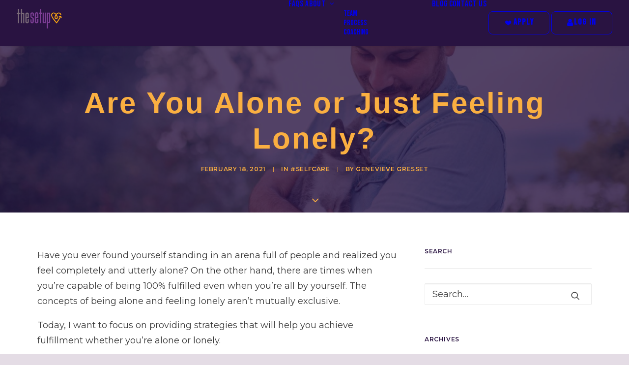

--- FILE ---
content_type: text/html; charset=UTF-8
request_url: https://jointhesetup.com/are-you-alone-or-just-feeling-lonely/
body_size: 15818
content:
<!DOCTYPE html>
<html class="no-touch" lang="en-US" xmlns="http://www.w3.org/1999/xhtml">
<head>
<meta http-equiv="Content-Type" content="text/html; charset=UTF-8">
<meta name="viewport" content="width=device-width, initial-scale=1">
<link rel="profile" href="http://gmpg.org/xfn/11">
<link rel="pingback" href="https://jointhesetup.com/xmlrpc.php">
<meta name='robots' content='index, follow, max-image-preview:large, max-snippet:-1, max-video-preview:-1' />

	<!-- This site is optimized with the Yoast SEO plugin v26.4 - https://yoast.com/wordpress/plugins/seo/ -->
	<title>Are You Alone or Just Feeling Lonely? - The Setup</title>
	<meta name="description" content="It&#039;s okay if you&#039;re feeling lonely after the year we&#039;ve all had. Use your time of solitude to check in with your own mental health." />
	<link rel="canonical" href="https://jointhesetup.com/are-you-alone-or-just-feeling-lonely/" />
	<meta property="og:locale" content="en_US" />
	<meta property="og:type" content="article" />
	<meta property="og:title" content="Are You Alone or Just Feeling Lonely? - The Setup" />
	<meta property="og:description" content="It&#039;s okay if you&#039;re feeling lonely after the year we&#039;ve all had. Use your time of solitude to check in with your own mental health." />
	<meta property="og:url" content="https://jointhesetup.com/are-you-alone-or-just-feeling-lonely/" />
	<meta property="og:site_name" content="The Setup" />
	<meta property="article:published_time" content="2021-02-18T08:00:57+00:00" />
	<meta property="article:modified_time" content="2022-01-13T20:19:48+00:00" />
	<meta property="og:image" content="https://jointhesetup.com/wp-content/uploads/2021/04/feeling-lonely-just-alone.jpg" />
	<meta property="og:image:width" content="2400" />
	<meta property="og:image:height" content="1260" />
	<meta property="og:image:type" content="image/jpeg" />
	<meta name="author" content="Genevieve Gresset" />
	<meta name="twitter:card" content="summary_large_image" />
	<meta name="twitter:label1" content="Written by" />
	<meta name="twitter:data1" content="Genevieve Gresset" />
	<meta name="twitter:label2" content="Est. reading time" />
	<meta name="twitter:data2" content="3 minutes" />
	<script type="application/ld+json" class="yoast-schema-graph">{"@context":"https://schema.org","@graph":[{"@type":"Article","@id":"https://jointhesetup.com/are-you-alone-or-just-feeling-lonely/#article","isPartOf":{"@id":"https://jointhesetup.com/are-you-alone-or-just-feeling-lonely/"},"author":{"name":"Genevieve Gresset","@id":"https://jointhesetup.com/#/schema/person/27d5987ab51cb1fab81cd144bdcbe745"},"headline":"Are You Alone or Just Feeling Lonely?","datePublished":"2021-02-18T08:00:57+00:00","dateModified":"2022-01-13T20:19:48+00:00","mainEntityOfPage":{"@id":"https://jointhesetup.com/are-you-alone-or-just-feeling-lonely/"},"wordCount":628,"commentCount":0,"publisher":{"@id":"https://jointhesetup.com/#organization"},"image":{"@id":"https://jointhesetup.com/are-you-alone-or-just-feeling-lonely/#primaryimage"},"thumbnailUrl":"https://jointhesetup.com/wp-content/uploads/2021/04/feeling-lonely-just-alone.jpg","articleSection":["#SelfCare"],"inLanguage":"en-US","potentialAction":[{"@type":"CommentAction","name":"Comment","target":["https://jointhesetup.com/are-you-alone-or-just-feeling-lonely/#respond"]}]},{"@type":"WebPage","@id":"https://jointhesetup.com/are-you-alone-or-just-feeling-lonely/","url":"https://jointhesetup.com/are-you-alone-or-just-feeling-lonely/","name":"Are You Alone or Just Feeling Lonely? - The Setup","isPartOf":{"@id":"https://jointhesetup.com/#website"},"primaryImageOfPage":{"@id":"https://jointhesetup.com/are-you-alone-or-just-feeling-lonely/#primaryimage"},"image":{"@id":"https://jointhesetup.com/are-you-alone-or-just-feeling-lonely/#primaryimage"},"thumbnailUrl":"https://jointhesetup.com/wp-content/uploads/2021/04/feeling-lonely-just-alone.jpg","datePublished":"2021-02-18T08:00:57+00:00","dateModified":"2022-01-13T20:19:48+00:00","description":"It's okay if you're feeling lonely after the year we've all had. Use your time of solitude to check in with your own mental health.","breadcrumb":{"@id":"https://jointhesetup.com/are-you-alone-or-just-feeling-lonely/#breadcrumb"},"inLanguage":"en-US","potentialAction":[{"@type":"ReadAction","target":["https://jointhesetup.com/are-you-alone-or-just-feeling-lonely/"]}]},{"@type":"ImageObject","inLanguage":"en-US","@id":"https://jointhesetup.com/are-you-alone-or-just-feeling-lonely/#primaryimage","url":"https://jointhesetup.com/wp-content/uploads/2021/04/feeling-lonely-just-alone.jpg","contentUrl":"https://jointhesetup.com/wp-content/uploads/2021/04/feeling-lonely-just-alone.jpg","width":2400,"height":1260,"caption":"Man Holds Kitten after Feeling Lonely"},{"@type":"BreadcrumbList","@id":"https://jointhesetup.com/are-you-alone-or-just-feeling-lonely/#breadcrumb","itemListElement":[{"@type":"ListItem","position":1,"name":"Home","item":"https://jointhesetup.com/"},{"@type":"ListItem","position":2,"name":"Are You Alone or Just Feeling Lonely?"}]},{"@type":"WebSite","@id":"https://jointhesetup.com/#website","url":"https://jointhesetup.com/","name":"The Setup","description":"Personal Matchmaking for Exceptional Singles","publisher":{"@id":"https://jointhesetup.com/#organization"},"potentialAction":[{"@type":"SearchAction","target":{"@type":"EntryPoint","urlTemplate":"https://jointhesetup.com/?s={search_term_string}"},"query-input":{"@type":"PropertyValueSpecification","valueRequired":true,"valueName":"search_term_string"}}],"inLanguage":"en-US"},{"@type":"Organization","@id":"https://jointhesetup.com/#organization","name":"The Setup","url":"https://jointhesetup.com/","logo":{"@type":"ImageObject","inLanguage":"en-US","@id":"https://jointhesetup.com/#/schema/logo/image/","url":"https://jointhesetup.com/wp-content/uploads/2021/03/The-Setup-Horizontal-logo-72.png","contentUrl":"https://jointhesetup.com/wp-content/uploads/2021/03/The-Setup-Horizontal-logo-72.png","width":261,"height":114,"caption":"The Setup"},"image":{"@id":"https://jointhesetup.com/#/schema/logo/image/"}},{"@type":"Person","@id":"https://jointhesetup.com/#/schema/person/27d5987ab51cb1fab81cd144bdcbe745","name":"Genevieve Gresset","image":{"@type":"ImageObject","inLanguage":"en-US","@id":"https://jointhesetup.com/#/schema/person/image/","url":"https://secure.gravatar.com/avatar/1b2a7d112ecc97f33e957bc0a7878fc015f0a2690bf18b77f6fd88e209e015f7?s=96&d=mm&r=g","contentUrl":"https://secure.gravatar.com/avatar/1b2a7d112ecc97f33e957bc0a7878fc015f0a2690bf18b77f6fd88e209e015f7?s=96&d=mm&r=g","caption":"Genevieve Gresset"},"sameAs":["https://jointhesetup.com"],"url":"https://jointhesetup.com/author/marketing/"}]}</script>
	<!-- / Yoast SEO plugin. -->


<link rel='dns-prefetch' href='//fonts.googleapis.com' />
<link rel='dns-prefetch' href='//www.googletagmanager.com' />
<link rel="alternate" type="application/rss+xml" title="The Setup &raquo; Feed" href="https://jointhesetup.com/feed/" />
<link rel="alternate" type="application/rss+xml" title="The Setup &raquo; Comments Feed" href="https://jointhesetup.com/comments/feed/" />
<link rel="alternate" type="application/rss+xml" title="The Setup &raquo; Are You Alone or Just Feeling Lonely? Comments Feed" href="https://jointhesetup.com/are-you-alone-or-just-feeling-lonely/feed/" />
<link rel="alternate" title="oEmbed (JSON)" type="application/json+oembed" href="https://jointhesetup.com/wp-json/oembed/1.0/embed?url=https%3A%2F%2Fjointhesetup.com%2Fare-you-alone-or-just-feeling-lonely%2F" />
<link rel="alternate" title="oEmbed (XML)" type="text/xml+oembed" href="https://jointhesetup.com/wp-json/oembed/1.0/embed?url=https%3A%2F%2Fjointhesetup.com%2Fare-you-alone-or-just-feeling-lonely%2F&#038;format=xml" />
<style id='wp-img-auto-sizes-contain-inline-css' type='text/css'>
img:is([sizes=auto i],[sizes^="auto," i]){contain-intrinsic-size:3000px 1500px}
/*# sourceURL=wp-img-auto-sizes-contain-inline-css */
</style>
<style id='wp-emoji-styles-inline-css' type='text/css'>

	img.wp-smiley, img.emoji {
		display: inline !important;
		border: none !important;
		box-shadow: none !important;
		height: 1em !important;
		width: 1em !important;
		margin: 0 0.07em !important;
		vertical-align: -0.1em !important;
		background: none !important;
		padding: 0 !important;
	}
/*# sourceURL=wp-emoji-styles-inline-css */
</style>
<style id='wp-block-library-inline-css' type='text/css'>
:root{--wp-block-synced-color:#7a00df;--wp-block-synced-color--rgb:122,0,223;--wp-bound-block-color:var(--wp-block-synced-color);--wp-editor-canvas-background:#ddd;--wp-admin-theme-color:#007cba;--wp-admin-theme-color--rgb:0,124,186;--wp-admin-theme-color-darker-10:#006ba1;--wp-admin-theme-color-darker-10--rgb:0,107,160.5;--wp-admin-theme-color-darker-20:#005a87;--wp-admin-theme-color-darker-20--rgb:0,90,135;--wp-admin-border-width-focus:2px}@media (min-resolution:192dpi){:root{--wp-admin-border-width-focus:1.5px}}.wp-element-button{cursor:pointer}:root .has-very-light-gray-background-color{background-color:#eee}:root .has-very-dark-gray-background-color{background-color:#313131}:root .has-very-light-gray-color{color:#eee}:root .has-very-dark-gray-color{color:#313131}:root .has-vivid-green-cyan-to-vivid-cyan-blue-gradient-background{background:linear-gradient(135deg,#00d084,#0693e3)}:root .has-purple-crush-gradient-background{background:linear-gradient(135deg,#34e2e4,#4721fb 50%,#ab1dfe)}:root .has-hazy-dawn-gradient-background{background:linear-gradient(135deg,#faaca8,#dad0ec)}:root .has-subdued-olive-gradient-background{background:linear-gradient(135deg,#fafae1,#67a671)}:root .has-atomic-cream-gradient-background{background:linear-gradient(135deg,#fdd79a,#004a59)}:root .has-nightshade-gradient-background{background:linear-gradient(135deg,#330968,#31cdcf)}:root .has-midnight-gradient-background{background:linear-gradient(135deg,#020381,#2874fc)}:root{--wp--preset--font-size--normal:16px;--wp--preset--font-size--huge:42px}.has-regular-font-size{font-size:1em}.has-larger-font-size{font-size:2.625em}.has-normal-font-size{font-size:var(--wp--preset--font-size--normal)}.has-huge-font-size{font-size:var(--wp--preset--font-size--huge)}.has-text-align-center{text-align:center}.has-text-align-left{text-align:left}.has-text-align-right{text-align:right}.has-fit-text{white-space:nowrap!important}#end-resizable-editor-section{display:none}.aligncenter{clear:both}.items-justified-left{justify-content:flex-start}.items-justified-center{justify-content:center}.items-justified-right{justify-content:flex-end}.items-justified-space-between{justify-content:space-between}.screen-reader-text{border:0;clip-path:inset(50%);height:1px;margin:-1px;overflow:hidden;padding:0;position:absolute;width:1px;word-wrap:normal!important}.screen-reader-text:focus{background-color:#ddd;clip-path:none;color:#444;display:block;font-size:1em;height:auto;left:5px;line-height:normal;padding:15px 23px 14px;text-decoration:none;top:5px;width:auto;z-index:100000}html :where(.has-border-color){border-style:solid}html :where([style*=border-top-color]){border-top-style:solid}html :where([style*=border-right-color]){border-right-style:solid}html :where([style*=border-bottom-color]){border-bottom-style:solid}html :where([style*=border-left-color]){border-left-style:solid}html :where([style*=border-width]){border-style:solid}html :where([style*=border-top-width]){border-top-style:solid}html :where([style*=border-right-width]){border-right-style:solid}html :where([style*=border-bottom-width]){border-bottom-style:solid}html :where([style*=border-left-width]){border-left-style:solid}html :where(img[class*=wp-image-]){height:auto;max-width:100%}:where(figure){margin:0 0 1em}html :where(.is-position-sticky){--wp-admin--admin-bar--position-offset:var(--wp-admin--admin-bar--height,0px)}@media screen and (max-width:600px){html :where(.is-position-sticky){--wp-admin--admin-bar--position-offset:0px}}

/*# sourceURL=wp-block-library-inline-css */
</style><style id='global-styles-inline-css' type='text/css'>
:root{--wp--preset--aspect-ratio--square: 1;--wp--preset--aspect-ratio--4-3: 4/3;--wp--preset--aspect-ratio--3-4: 3/4;--wp--preset--aspect-ratio--3-2: 3/2;--wp--preset--aspect-ratio--2-3: 2/3;--wp--preset--aspect-ratio--16-9: 16/9;--wp--preset--aspect-ratio--9-16: 9/16;--wp--preset--color--black: #000000;--wp--preset--color--cyan-bluish-gray: #abb8c3;--wp--preset--color--white: #ffffff;--wp--preset--color--pale-pink: #f78da7;--wp--preset--color--vivid-red: #cf2e2e;--wp--preset--color--luminous-vivid-orange: #ff6900;--wp--preset--color--luminous-vivid-amber: #fcb900;--wp--preset--color--light-green-cyan: #7bdcb5;--wp--preset--color--vivid-green-cyan: #00d084;--wp--preset--color--pale-cyan-blue: #8ed1fc;--wp--preset--color--vivid-cyan-blue: #0693e3;--wp--preset--color--vivid-purple: #9b51e0;--wp--preset--gradient--vivid-cyan-blue-to-vivid-purple: linear-gradient(135deg,rgb(6,147,227) 0%,rgb(155,81,224) 100%);--wp--preset--gradient--light-green-cyan-to-vivid-green-cyan: linear-gradient(135deg,rgb(122,220,180) 0%,rgb(0,208,130) 100%);--wp--preset--gradient--luminous-vivid-amber-to-luminous-vivid-orange: linear-gradient(135deg,rgb(252,185,0) 0%,rgb(255,105,0) 100%);--wp--preset--gradient--luminous-vivid-orange-to-vivid-red: linear-gradient(135deg,rgb(255,105,0) 0%,rgb(207,46,46) 100%);--wp--preset--gradient--very-light-gray-to-cyan-bluish-gray: linear-gradient(135deg,rgb(238,238,238) 0%,rgb(169,184,195) 100%);--wp--preset--gradient--cool-to-warm-spectrum: linear-gradient(135deg,rgb(74,234,220) 0%,rgb(151,120,209) 20%,rgb(207,42,186) 40%,rgb(238,44,130) 60%,rgb(251,105,98) 80%,rgb(254,248,76) 100%);--wp--preset--gradient--blush-light-purple: linear-gradient(135deg,rgb(255,206,236) 0%,rgb(152,150,240) 100%);--wp--preset--gradient--blush-bordeaux: linear-gradient(135deg,rgb(254,205,165) 0%,rgb(254,45,45) 50%,rgb(107,0,62) 100%);--wp--preset--gradient--luminous-dusk: linear-gradient(135deg,rgb(255,203,112) 0%,rgb(199,81,192) 50%,rgb(65,88,208) 100%);--wp--preset--gradient--pale-ocean: linear-gradient(135deg,rgb(255,245,203) 0%,rgb(182,227,212) 50%,rgb(51,167,181) 100%);--wp--preset--gradient--electric-grass: linear-gradient(135deg,rgb(202,248,128) 0%,rgb(113,206,126) 100%);--wp--preset--gradient--midnight: linear-gradient(135deg,rgb(2,3,129) 0%,rgb(40,116,252) 100%);--wp--preset--font-size--small: 13px;--wp--preset--font-size--medium: 20px;--wp--preset--font-size--large: 36px;--wp--preset--font-size--x-large: 42px;--wp--preset--spacing--20: 0.44rem;--wp--preset--spacing--30: 0.67rem;--wp--preset--spacing--40: 1rem;--wp--preset--spacing--50: 1.5rem;--wp--preset--spacing--60: 2.25rem;--wp--preset--spacing--70: 3.38rem;--wp--preset--spacing--80: 5.06rem;--wp--preset--shadow--natural: 6px 6px 9px rgba(0, 0, 0, 0.2);--wp--preset--shadow--deep: 12px 12px 50px rgba(0, 0, 0, 0.4);--wp--preset--shadow--sharp: 6px 6px 0px rgba(0, 0, 0, 0.2);--wp--preset--shadow--outlined: 6px 6px 0px -3px rgb(255, 255, 255), 6px 6px rgb(0, 0, 0);--wp--preset--shadow--crisp: 6px 6px 0px rgb(0, 0, 0);}:where(.is-layout-flex){gap: 0.5em;}:where(.is-layout-grid){gap: 0.5em;}body .is-layout-flex{display: flex;}.is-layout-flex{flex-wrap: wrap;align-items: center;}.is-layout-flex > :is(*, div){margin: 0;}body .is-layout-grid{display: grid;}.is-layout-grid > :is(*, div){margin: 0;}:where(.wp-block-columns.is-layout-flex){gap: 2em;}:where(.wp-block-columns.is-layout-grid){gap: 2em;}:where(.wp-block-post-template.is-layout-flex){gap: 1.25em;}:where(.wp-block-post-template.is-layout-grid){gap: 1.25em;}.has-black-color{color: var(--wp--preset--color--black) !important;}.has-cyan-bluish-gray-color{color: var(--wp--preset--color--cyan-bluish-gray) !important;}.has-white-color{color: var(--wp--preset--color--white) !important;}.has-pale-pink-color{color: var(--wp--preset--color--pale-pink) !important;}.has-vivid-red-color{color: var(--wp--preset--color--vivid-red) !important;}.has-luminous-vivid-orange-color{color: var(--wp--preset--color--luminous-vivid-orange) !important;}.has-luminous-vivid-amber-color{color: var(--wp--preset--color--luminous-vivid-amber) !important;}.has-light-green-cyan-color{color: var(--wp--preset--color--light-green-cyan) !important;}.has-vivid-green-cyan-color{color: var(--wp--preset--color--vivid-green-cyan) !important;}.has-pale-cyan-blue-color{color: var(--wp--preset--color--pale-cyan-blue) !important;}.has-vivid-cyan-blue-color{color: var(--wp--preset--color--vivid-cyan-blue) !important;}.has-vivid-purple-color{color: var(--wp--preset--color--vivid-purple) !important;}.has-black-background-color{background-color: var(--wp--preset--color--black) !important;}.has-cyan-bluish-gray-background-color{background-color: var(--wp--preset--color--cyan-bluish-gray) !important;}.has-white-background-color{background-color: var(--wp--preset--color--white) !important;}.has-pale-pink-background-color{background-color: var(--wp--preset--color--pale-pink) !important;}.has-vivid-red-background-color{background-color: var(--wp--preset--color--vivid-red) !important;}.has-luminous-vivid-orange-background-color{background-color: var(--wp--preset--color--luminous-vivid-orange) !important;}.has-luminous-vivid-amber-background-color{background-color: var(--wp--preset--color--luminous-vivid-amber) !important;}.has-light-green-cyan-background-color{background-color: var(--wp--preset--color--light-green-cyan) !important;}.has-vivid-green-cyan-background-color{background-color: var(--wp--preset--color--vivid-green-cyan) !important;}.has-pale-cyan-blue-background-color{background-color: var(--wp--preset--color--pale-cyan-blue) !important;}.has-vivid-cyan-blue-background-color{background-color: var(--wp--preset--color--vivid-cyan-blue) !important;}.has-vivid-purple-background-color{background-color: var(--wp--preset--color--vivid-purple) !important;}.has-black-border-color{border-color: var(--wp--preset--color--black) !important;}.has-cyan-bluish-gray-border-color{border-color: var(--wp--preset--color--cyan-bluish-gray) !important;}.has-white-border-color{border-color: var(--wp--preset--color--white) !important;}.has-pale-pink-border-color{border-color: var(--wp--preset--color--pale-pink) !important;}.has-vivid-red-border-color{border-color: var(--wp--preset--color--vivid-red) !important;}.has-luminous-vivid-orange-border-color{border-color: var(--wp--preset--color--luminous-vivid-orange) !important;}.has-luminous-vivid-amber-border-color{border-color: var(--wp--preset--color--luminous-vivid-amber) !important;}.has-light-green-cyan-border-color{border-color: var(--wp--preset--color--light-green-cyan) !important;}.has-vivid-green-cyan-border-color{border-color: var(--wp--preset--color--vivid-green-cyan) !important;}.has-pale-cyan-blue-border-color{border-color: var(--wp--preset--color--pale-cyan-blue) !important;}.has-vivid-cyan-blue-border-color{border-color: var(--wp--preset--color--vivid-cyan-blue) !important;}.has-vivid-purple-border-color{border-color: var(--wp--preset--color--vivid-purple) !important;}.has-vivid-cyan-blue-to-vivid-purple-gradient-background{background: var(--wp--preset--gradient--vivid-cyan-blue-to-vivid-purple) !important;}.has-light-green-cyan-to-vivid-green-cyan-gradient-background{background: var(--wp--preset--gradient--light-green-cyan-to-vivid-green-cyan) !important;}.has-luminous-vivid-amber-to-luminous-vivid-orange-gradient-background{background: var(--wp--preset--gradient--luminous-vivid-amber-to-luminous-vivid-orange) !important;}.has-luminous-vivid-orange-to-vivid-red-gradient-background{background: var(--wp--preset--gradient--luminous-vivid-orange-to-vivid-red) !important;}.has-very-light-gray-to-cyan-bluish-gray-gradient-background{background: var(--wp--preset--gradient--very-light-gray-to-cyan-bluish-gray) !important;}.has-cool-to-warm-spectrum-gradient-background{background: var(--wp--preset--gradient--cool-to-warm-spectrum) !important;}.has-blush-light-purple-gradient-background{background: var(--wp--preset--gradient--blush-light-purple) !important;}.has-blush-bordeaux-gradient-background{background: var(--wp--preset--gradient--blush-bordeaux) !important;}.has-luminous-dusk-gradient-background{background: var(--wp--preset--gradient--luminous-dusk) !important;}.has-pale-ocean-gradient-background{background: var(--wp--preset--gradient--pale-ocean) !important;}.has-electric-grass-gradient-background{background: var(--wp--preset--gradient--electric-grass) !important;}.has-midnight-gradient-background{background: var(--wp--preset--gradient--midnight) !important;}.has-small-font-size{font-size: var(--wp--preset--font-size--small) !important;}.has-medium-font-size{font-size: var(--wp--preset--font-size--medium) !important;}.has-large-font-size{font-size: var(--wp--preset--font-size--large) !important;}.has-x-large-font-size{font-size: var(--wp--preset--font-size--x-large) !important;}
/*# sourceURL=global-styles-inline-css */
</style>

<style id='classic-theme-styles-inline-css' type='text/css'>
/*! This file is auto-generated */
.wp-block-button__link{color:#fff;background-color:#32373c;border-radius:9999px;box-shadow:none;text-decoration:none;padding:calc(.667em + 2px) calc(1.333em + 2px);font-size:1.125em}.wp-block-file__button{background:#32373c;color:#fff;text-decoration:none}
/*# sourceURL=/wp-includes/css/classic-themes.min.css */
</style>
<link rel='stylesheet' id='uncodefont-google-css' href='//fonts.googleapis.com/css?family=Bebas+Neue%3Aregular%7CMontserrat%3A100%2C100italic%2C200%2C200italic%2C300%2C300italic%2Cregular%2Citalic%2C500%2C500italic%2C600%2C600italic%2C700%2C700italic%2C800%2C800italic%2C900%2C900italic&#038;subset=latin%2Clatin-ext%2Ccyrillic%2Ccyrillic-ext%2Cvietnamese&#038;ver=2.10.2' type='text/css' media='all' />
<link rel='stylesheet' id='uncode-style-css' href='https://jointhesetup.com/wp-content/themes/uncode/library/css/style.css?ver=1063602944' type='text/css' media='all' />
<style id='uncode-style-inline-css' type='text/css'>

@media (max-width: 959px) { .navbar-brand > * { height: 40px !important;}}
@media (min-width: 960px) { 
		.limit-width { max-width: 1200px; margin: auto;}
		.menu-container:not(.grid-filters) .menu-horizontal ul.menu-smart .megamenu-block-wrapper > .vc_row[data-parent="true"].limit-width:not(.row-parent-limit) { max-width: calc(1200px - 72px); }
		}
.menu-primary ul.menu-smart > li > a, .menu-primary ul.menu-smart li.dropdown > a, .menu-primary ul.menu-smart li.mega-menu > a, .vmenu-container ul.menu-smart > li > a, .vmenu-container ul.menu-smart li.dropdown > a { text-transform: uppercase; }
.menu-primary ul.menu-smart ul a, .vmenu-container ul.menu-smart ul a { text-transform: uppercase; }
body.menu-custom-padding .col-lg-0.logo-container, body.menu-custom-padding .col-lg-2.logo-container, body.menu-custom-padding .col-lg-12 .logo-container, body.menu-custom-padding .col-lg-4.logo-container { padding-top: 18px; padding-bottom: 18px; }
body.menu-custom-padding .col-lg-0.logo-container.shrinked, body.menu-custom-padding .col-lg-2.logo-container.shrinked, body.menu-custom-padding .col-lg-12 .logo-container.shrinked, body.menu-custom-padding .col-lg-4.logo-container.shrinked { padding-top: 9px; padding-bottom: 9px; }
@media (max-width: 959px) { body.menu-custom-padding .menu-container .logo-container { padding-top: 9px !important; padding-bottom: 9px !important; } }
#changer-back-color { transition: background-color 1000ms cubic-bezier(0.25, 1, 0.5, 1) !important; } #changer-back-color > div { transition: opacity 1000ms cubic-bezier(0.25, 1, 0.5, 1) !important; } body.bg-changer-init.disable-hover .main-wrapper .style-light,  body.bg-changer-init.disable-hover .main-wrapper .style-light h1,  body.bg-changer-init.disable-hover .main-wrapper .style-light h2, body.bg-changer-init.disable-hover .main-wrapper .style-light h3, body.bg-changer-init.disable-hover .main-wrapper .style-light h4, body.bg-changer-init.disable-hover .main-wrapper .style-light h5, body.bg-changer-init.disable-hover .main-wrapper .style-light h6, body.bg-changer-init.disable-hover .main-wrapper .style-light a, body.bg-changer-init.disable-hover .main-wrapper .style-dark, body.bg-changer-init.disable-hover .main-wrapper .style-dark h1, body.bg-changer-init.disable-hover .main-wrapper .style-dark h2, body.bg-changer-init.disable-hover .main-wrapper .style-dark h3, body.bg-changer-init.disable-hover .main-wrapper .style-dark h4, body.bg-changer-init.disable-hover .main-wrapper .style-dark h5, body.bg-changer-init.disable-hover .main-wrapper .style-dark h6, body.bg-changer-init.disable-hover .main-wrapper .style-dark a { transition: color 1000ms cubic-bezier(0.25, 1, 0.5, 1) !important; }
/*# sourceURL=uncode-style-inline-css */
</style>
<link rel='stylesheet' id='uncode-icons-css' href='https://jointhesetup.com/wp-content/themes/uncode/library/css/uncode-icons.css?ver=1063602944' type='text/css' media='all' />
<link rel='stylesheet' id='uncode-custom-style-css' href='https://jointhesetup.com/wp-content/themes/uncode/library/css/style-custom.css?ver=1063602944' type='text/css' media='all' />
<style id='uncode-custom-style-inline-css' type='text/css'>
.style-back_color-775706-bg { background:linear-gradient(to bottom , rgb(41, 19, 65) 51% , rgb(55, 17, 93) 100%); }.after-bg-back_color-775706-color { background:linear-gradient(to bottom , rgb(41, 19, 65) 51% , rgb(55, 17, 93) 100%); }.btn-back_color-775706 { color:#ffffff !important; background:linear-gradient(to bottom , rgb(41, 19, 65) 51% , rgb(55, 17, 93) 100%);border-image:linear-gradient(to bottom , rgb(41, 19, 65) 51% , rgb(55, 17, 93) 100%);}.text-back_color-775706-color > * { color:rgb(41, 19, 65) !important; }.text-back_color-775706-color:before { color:rgb(41, 19, 65); }.text-back_color-775706-color > * { -webkit-text-fill-color:transparent !important; -webkit-background-clip:text !important; background:linear-gradient(to bottom , rgb(41, 19, 65) 51% , rgb(55, 17, 93) 100%); }.text-back_color-775706-color:before { -webkit-text-fill-color:transparent !important; -webkit-background-clip:text !important; background:linear-gradient(to bottom , rgb(41, 19, 65) 51% , rgb(55, 17, 93) 100%); }
/*# sourceURL=uncode-custom-style-inline-css */
</style>
<script type="text/javascript" src="/wp-content/themes/uncode/library/js/ai-uncode.js" id="uncodeAI" data-home="/" data-path="/" data-breakpoints-images="258,516,720,1032,1440,2064,2880" id="ai-uncode-js"></script>
<script type="text/javascript" id="uncode-init-js-extra">
/* <![CDATA[ */
var SiteParameters = {"days":"days","hours":"hours","minutes":"minutes","seconds":"seconds","constant_scroll":"on","scroll_speed":"2","parallax_factor":"0.25","loading":"Loading\u2026","slide_name":"slide","slide_footer":"footer","ajax_url":"https://jointhesetup.com/wp-admin/admin-ajax.php","nonce_adaptive_images":"d6757cde96","nonce_srcset_async":"cc3da9d68a","enable_debug":"","block_mobile_videos":"","is_frontend_editor":"","main_width":["1200","px"],"mobile_parallax_allowed":"","listen_for_screen_update":"1","wireframes_plugin_active":"","sticky_elements":"on","resize_quality":"90","register_metadata":"","bg_changer_time":"1000","update_wc_fragments":"1","optimize_shortpixel_image":"","menu_mobile_offcanvas_gap":"45","custom_cursor_selector":"[href], .trigger-overlay, .owl-next, .owl-prev, .owl-dot, input[type=\"submit\"], input[type=\"checkbox\"], button[type=\"submit\"], a[class^=\"ilightbox\"], .ilightbox-thumbnail, .ilightbox-prev, .ilightbox-next, .overlay-close, .unmodal-close, .qty-inset \u003E span, .share-button li, .uncode-post-titles .tmb.tmb-click-area, .btn-link, .tmb-click-row .t-inside, .lg-outer button, .lg-thumb img, a[data-lbox], .uncode-close-offcanvas-overlay, .uncode-nav-next, .uncode-nav-prev, .uncode-nav-index","mobile_parallax_animation":"","lbox_enhanced":"","native_media_player":"","vimeoPlayerParams":"?autoplay=0","ajax_filter_key_search":"key","ajax_filter_key_unfilter":"unfilter","index_pagination_disable_scroll":"","index_pagination_scroll_to":"","uncode_wc_popup_cart_qty":"","disable_hover_hack":"","uncode_nocookie":"","menuHideOnClick":"1","menuShowOnClick":"","smoothScroll":"","smoothScrollDisableHover":"","smoothScrollQuery":"960","uncode_force_onepage_dots":"","uncode_smooth_scroll_safe":"","uncode_lb_add_galleries":", .gallery","uncode_lb_add_items":", .gallery .gallery-item a","uncode_prev_label":"Previous","uncode_next_label":"Next","uncode_slide_label":"Slide","uncode_share_label":"Share on %","uncode_has_ligatures":"","uncode_is_accessible":"","uncode_carousel_itemSelector":"*:not(.hidden)","uncode_adaptive":"1","ai_breakpoints":"258,516,720,1032,1440,2064,2880","uncode_limit_width":"1200px"};
//# sourceURL=uncode-init-js-extra
/* ]]> */
</script>
<script type="text/javascript" src="https://jointhesetup.com/wp-content/themes/uncode/library/js/init.js?ver=1063602944" id="uncode-init-js"></script>
<script type="text/javascript" src="https://jointhesetup.com/wp-includes/js/jquery/jquery.min.js?ver=3.7.1" id="jquery-core-js"></script>
<script type="text/javascript" src="https://jointhesetup.com/wp-includes/js/jquery/jquery-migrate.min.js?ver=3.4.1" id="jquery-migrate-js"></script>
<script></script><link rel="https://api.w.org/" href="https://jointhesetup.com/wp-json/" /><link rel="alternate" title="JSON" type="application/json" href="https://jointhesetup.com/wp-json/wp/v2/posts/215" /><link rel="EditURI" type="application/rsd+xml" title="RSD" href="https://jointhesetup.com/xmlrpc.php?rsd" />
<meta name="generator" content="WordPress 6.9" />
<link rel='shortlink' href='https://jointhesetup.com/?p=215' />
<meta name="generator" content="Site Kit by Google 1.166.0" />
<!-- Google Tag Manager snippet added by Site Kit -->
<script type="text/javascript">
/* <![CDATA[ */

			( function( w, d, s, l, i ) {
				w[l] = w[l] || [];
				w[l].push( {'gtm.start': new Date().getTime(), event: 'gtm.js'} );
				var f = d.getElementsByTagName( s )[0],
					j = d.createElement( s ), dl = l != 'dataLayer' ? '&l=' + l : '';
				j.async = true;
				j.src = 'https://www.googletagmanager.com/gtm.js?id=' + i + dl;
				f.parentNode.insertBefore( j, f );
			} )( window, document, 'script', 'dataLayer', 'GTM-MRN5HJC' );
			
/* ]]> */
</script>

<!-- End Google Tag Manager snippet added by Site Kit -->
<link rel="icon" href="https://jointhesetup.com/wp-content/uploads/2021/03/cropped-The-setup-favicon-01-32x32.jpg" sizes="32x32" />
<link rel="icon" href="https://jointhesetup.com/wp-content/uploads/2021/03/cropped-The-setup-favicon-01-192x192.jpg" sizes="192x192" />
<link rel="apple-touch-icon" href="https://jointhesetup.com/wp-content/uploads/2021/03/cropped-The-setup-favicon-01-180x180.jpg" />
<meta name="msapplication-TileImage" content="https://jointhesetup.com/wp-content/uploads/2021/03/cropped-The-setup-favicon-01-270x270.jpg" />
<noscript><style> .wpb_animate_when_almost_visible { opacity: 1; }</style></noscript></head>
<body class="wp-singular post-template-default single single-post postid-215 single-format-standard wp-theme-uncode  style-color-lxmt-bg group-blog hormenu-position-left megamenu-full-submenu hmenu hmenu-position-right header-full-width main-center-align menu-custom-padding textual-accent-color menu-mobile-default mobile-parallax-not-allowed ilb-no-bounce unreg uncode-btn-round qw-body-scroll-disabled no-qty-fx wpb-js-composer js-comp-ver-8.7.1.2 vc_responsive" data-border="0">

			<div id="vh_layout_help"></div>		<!-- Google Tag Manager (noscript) snippet added by Site Kit -->
		<noscript>
			<iframe src="https://www.googletagmanager.com/ns.html?id=GTM-MRN5HJC" height="0" width="0" style="display:none;visibility:hidden"></iframe>
		</noscript>
		<!-- End Google Tag Manager (noscript) snippet added by Site Kit -->
		<div class="body-borders" data-border="0"><div class="top-border body-border-shadow"></div><div class="right-border body-border-shadow"></div><div class="bottom-border body-border-shadow"></div><div class="left-border body-border-shadow"></div><div class="top-border style-light-bg"></div><div class="right-border style-light-bg"></div><div class="bottom-border style-light-bg"></div><div class="left-border style-light-bg"></div></div>	<div class="box-wrapper">
		<div class="box-container">
		<script type="text/javascript" id="initBox">UNCODE.initBox();</script>
		<div class="menu-wrapper">
													
													<header id="masthead" class="navbar menu-primary menu-dark submenu-dark style-dark-original single-h-padding menu-with-logo">
														<div class="menu-container style-color-dark-purple-bg menu-borders menu-shadows" role="navigation">
															<div class="row-menu">
																<div class="row-menu-inner">
																	<div id="logo-container-mobile" class="col-lg-0 logo-container middle">
																		<div id="main-logo" class="navbar-header style-dark">
																			<a href="https://jointhesetup.com/" class="navbar-brand" data-padding-shrink ="9" data-minheight="20" aria-label="The Setup"><div class="logo-image main-logo logo-skinnable" data-maxheight="40" style="height: 40px;"><img decoding="async" src="https://jointhesetup.com/wp-content/uploads/2021/03/The-Setup-Horizontal-logo-72.png" alt="logo" width="261" height="114" class="img-responsive" /></div></a>
																		</div>
																		<div class="mmb-container"><div class="mobile-additional-icons"></div><div class="mobile-menu-button mobile-menu-button-dark lines-button" aria-label="Toggle menu" role="button" tabindex="0"><span class="lines"><span></span></span></div></div>
																	</div>
																	<div class="col-lg-12 main-menu-container middle">
																		<div class="menu-horizontal ">
																			<div class="menu-horizontal-inner">
																				<div class="nav navbar-nav navbar-main navbar-nav-last"><ul id="menu-main-menu" class="menu-primary-inner menu-smart sm" role="menu"><li role="menuitem"  id="menu-item-459" class="menu-item menu-item-type-post_type menu-item-object-page depth-0 menu-item-459 menu-item-link"><a href="https://jointhesetup.com/frequently-asked-questions/">FAQS<i class="fa fa-angle-right fa-dropdown"></i></a></li>
<li role="menuitem"  id="menu-item-313" class="menu-item menu-item-type-post_type menu-item-object-page menu-item-has-children depth-0 menu-item-313 dropdown menu-item-link"><a href="https://jointhesetup.com/about-the-setup/" data-toggle="dropdown" class="dropdown-toggle" data-type="title">About<i class="fa fa-angle-down fa-dropdown"></i></a>
<ul role="menu" class="drop-menu un-submenu " data-lenis-prevent>
	<li role="menuitem"  id="menu-item-397" class="menu-item menu-item-type-post_type menu-item-object-page depth-1 menu-item-397"><a href="https://jointhesetup.com/our-team/">Team<i class="fa fa-angle-right fa-dropdown"></i></a></li>
	<li role="menuitem"  id="menu-item-458" class="menu-item menu-item-type-post_type menu-item-object-page depth-1 menu-item-458"><a href="https://jointhesetup.com/how-matchmaking-works/">Process<i class="fa fa-angle-right fa-dropdown"></i></a></li>
	<li role="menuitem"  id="menu-item-457" class="menu-item menu-item-type-post_type menu-item-object-page depth-1 menu-item-457"><a href="https://jointhesetup.com/coaching/">Coaching<i class="fa fa-angle-right fa-dropdown"></i></a></li>
</ul>
</li>
<li role="menuitem"  id="menu-item-735" class="menu-item menu-item-type-post_type menu-item-object-page depth-0 menu-item-735 menu-item-link"><a href="https://jointhesetup.com/advice/">Blog<i class="fa fa-angle-right fa-dropdown"></i></a></li>
<li role="menuitem"  id="menu-item-298" class="menu-item menu-item-type-post_type menu-item-object-page depth-0 menu-item-298 menu-item-link"><a href="https://jointhesetup.com/contact-us/">Contact Us<i class="fa fa-angle-right fa-dropdown"></i></a></li>
<li role="menuitem"  id="menu-item-2331" class="menu-item-button"><a href="https://us.jointhesetup.com/sign-up-here.php"><div class="menu-btn-table"><div class="menu-btn-cell"><div class="menu-item menu-item-type-custom menu-item-object-custom depth-0 menu-item-2331 menu-btn-container btn"><span><i class="menu-icon fa fa-heart4"></i>Apply</span></div></div></div></a></li>
<li role="menuitem"  id="menu-item-2027" class="menu-item-button"><a href="https://the-setup.smartmatchapp.com/login/"><div class="menu-btn-table"><div class="menu-btn-cell"><div class="menu-item menu-item-type-custom menu-item-object-custom depth-0 menu-item-2027 menu-btn-container btn"><span><i class="menu-icon fa fa-user"></i>Log In</span></div></div></div></a></li>
</ul></div><div class="uncode-close-offcanvas-mobile lines-button close navbar-mobile-el"><span class="lines"></span></div></div>
						
																		</div>
																	</div>
																</div>
															</div></div>
													</header>
												</div>			<script type="text/javascript" id="fixMenuHeight">UNCODE.fixMenuHeight();</script>
						<div class="main-wrapper">
				<div class="main-container">
					<div class="page-wrapper" role="main">
						<div class="sections-container" id="sections-container">
<div id="page-header"><div class="header-basic style-dark">
													<div class="background-element header-wrapper style-color-gyho-bg header-only-text" data-height="60" style="min-height: 300px;">
													<div class="header-bg-wrapper">
											<div class="header-bg adaptive-async" style="background-image: url(https://jointhesetup.com/wp-content/uploads/2021/04/feeling-lonely-just-alone-uai-258x135.jpg);" data-uniqueid="383-581433" data-guid="https://jointhesetup.com/wp-content/uploads/2021/04/feeling-lonely-just-alone.jpg" data-path="2021/04/feeling-lonely-just-alone.jpg" data-width="2400" data-height="1260" data-singlew="12" data-singleh="null" data-crop=""></div>
											<div class="block-bg-overlay style-color-dark-purple-bg" style="opacity: 0.8;"></div>
										</div><div class="header-main-container limit-width">
															<div class="header-content header-center header-middle header-align-center">
																<div class="header-content-inner" >
																	<h1 class="header-title font-555555 h1"><span>Are You Alone or Just Feeling Lonely?</span></h1><div class="post-info"><div class="date-info">February 18, 2021</div><div class="category-info"><span>|</span>In <a href="https://jointhesetup.com/category/self-care/" title="View all posts in #SelfCare">#SelfCare</a></div><div class="author-info"><span>|</span>By <a href="https://jointhesetup.com/author/marketing/">Genevieve Gresset</a></div></div>
																</div>
															</div>
														</div><div class="header-scrolldown style-dark"><i class="fa fa-angle-down"></i></div></div>
												</div></div><script type="text/javascript">UNCODE.initHeader();</script><article id="post-215" class="page-body style-light-bg post-215 post type-post status-publish format-standard has-post-thumbnail hentry category-self-care">
          <div class="post-wrapper">
          	<div class="post-body"><div class="row-container">
        							<div class="row row-parent un-sidebar-layout col-std-gutter double-top-padding no-bottom-padding limit-width">
												<div class="row-inner">
													<div class="col-lg-8">
											<div class="post-content style-light double-bottom-padding"><p><span style="font-weight: 400">Have you ever found yourself standing in an arena full of people and realized you feel completely and utterly alone? On the other hand, there are times when you’re capable of being 100% fulfilled even when you’re all by yourself. The concepts of being alone and feeling lonely aren’t mutually exclusive. </span></p>
<p><span style="font-weight: 400">Today, I want to focus on providing strategies that will help you achieve fulfillment whether you’re alone or lonely.  </span></p>
<p><a href="https://www.psychologytoday.com/us/blog/talking-emotion/202004/being-alone-vs-being-lonely" target="_blank" rel="noopener"><span style="font-weight: 400">According to Psychology Today, long-term feelings of loneliness can have the same physical impact on the body as smoking or obesity. Extended social isolation can even lead to PTSD, anxiety, and addiction</span></a><span style="font-weight: 400">.</span></p>
<h2>Everyone Feels Lonely Sometimes</h2>
<p><a href="https://www.healthline.com/health/depression/holidays" target="_blank" rel="noopener"><span style="font-weight: 400">Studies show people are more likely to suffer from depression during holidays</span></a><span style="font-weight: 400">. Recently-single people who have just experienced a break-up are particularly vulnerable to feelings of loneliness and hopelessness. </span></p>
<p><span style="font-weight: 400">When you’re used to being one-half of a whole, it can be difficult to learn how to be your own person.</span></p>
<p><span style="font-weight: 400">You’re used to having a partner and having help. You used to negotiate chores and manage a household, but now you’re stuck doing everything by yourself.</span></p>
<p><span style="font-weight: 400">It’s okay to feel frustrated and inadequate for those few moments, as long as you know that’s not actually true. You have to love yourself first and foremost. </span></p>
<p><span style="font-weight: 400">When you have a moment of weakness, allow yourself to exist in that moment. We often run from uncomfortable feelings, but I encourage you to sit with them for a beat and examine the root. These moments are a natural part of the healing process and necessary for learning how to be by yourself. </span></p>
<h2>Focus on Being Alone</h2>
<p><span style="font-weight: 400">If you don’t have children in the home, your newfound silence can feel deafening. An empty house can be the loneliest place on earth if you’re not careful.</span></p>
<p><span style="font-weight: 400">It’s important that you learn to find security in the silence. Sit with it. Explore it. Whether you call it meditation, prayer, or quiet time, </span><a href="https://news.harvard.edu/gazette/story/2018/04/harvard-researchers-study-how-mindfulness-may-change-the-brain-in-depressed-patients/" target="_blank" rel="noopener"><span style="font-weight: 400">science has proven that dedicating time to silently focusing inward has phenomenal health benefits for the brain and body</span></a><span style="font-weight: 400">.</span></p>
<p><span style="font-weight: 400">Use this quiet time to learn how to be happy alone. Learn how to be comfortable in your own presence. Fall in love with yourself. Engage in self-care. Finish all those projects you’ve been putting off. Do something that’s good for your soul, like volunteering or donating to a good cause. Try a new hobby. Reach out to an old friend. Start a new <a href="https://jointhesetup.com/successfulsingles-how-to-date-a-doctor/">healthy</a> habit.</span></p>
<p><span style="font-weight: 400">Instead of dwelling on what’s missing in your life, fill your time with positive things.</span></p>
<h2>Getting Back Out There</h2>
<p><span style="font-weight: 400">Whether you’re fresh off a tough <a href="https://jointhesetup.com/breaking-up-with-your-deal-breakers/">breakup</a> or you’re dealing with the death of a spouse, or the <a href="https://jointhesetup.com/dating-after-divorce-preparing-for-the-next-chapter/">heartbreak of divorce</a>, <a href="https://jointhesetup.com/are-you-ready-to-put-yourself-out-there/">putting yourself back out there is scary</a>. </span></p>
<p><span style="font-weight: 400">It can feel like a lonely process full of uncertainty and self-doubt, but you’re not alone. Our team is dedicated to helping you navigate this journey as comfortably as possible. In addition to our proven matchmaking skills, we can provide one-on-one coaching, expectation management, and professional advice.</span></p>
<p><span style="font-weight: 400"><a href="https://jointhesetup.com/reflect-on-your-life-cause-the-roaring-20s-are-here/">Reflect on your previous relationships and dating habits</a>. What will you do differently next time? Consider what, if anything, led to the destruction of your relationship? How can you keep that from happening again?</span></p>
<p><span style="font-weight: 400">What is it about dating that keeps you up at night? Have these hard conversations with your Matchmaker.</span></p>
<p><span style="font-weight: 400"><a href="https://jointhesetup.com/the-online-dating-app-idemic/">Online dating</a> and <a href="https://jointhesetup.com/category/dating-app-disasters/">dating apps</a> have really affected the culture and attitudes of a lot of daters. <a href="https://jointhesetup.com/haunting-when-ghosters-return/">Disappearing acts</a> like <a href="https://jointhesetup.com/ghosting-how-to-maintain-your-spirit/">Ghosting</a> are unfortunately a common occurrence in the <a href="https://jointhesetup.com/the-online-dating-app-idemic/">digital dating space</a>.</span></p>
<p><span style="font-weight: 400">However, people are less likely to engage in <a href="https://jointhesetup.com/the-online-dating-app-idemic/">poor dating behavior</a> if there is a Matchmaker or other third party involved.</span></p>
</div>
										</div>
													<div class="col-lg-4 col-widgets-sidebar ">
														<div class="uncol style-light">
															<div class="uncoltable">
																<div class="uncell double-bottom-padding">
																	<div class="uncont">
																		<aside id="search-2" class="widget widget_search widget-container collapse-init sidebar-widgets"><h3 class="widget-title">SEARCH</h3><form action="https://jointhesetup.com/" method="get">
	<div class="search-container-inner">
		<label for="s_form_1" aria-label="Search"><input type="search" class="search-field form-fluid no-livesearch" placeholder="Search…" value="" name="s" id="s_form_1">
		<i class="fa fa-search3" role="button" tabindex="0" aria-labelledby="s_form_1"></i></label>

			</div>
</form>
</aside><aside id="archives-2" class="widget widget_archive widget-container collapse-init sidebar-widgets"><h3 class="widget-title">ARCHIVES</h3>		<label class="screen-reader-text" for="archives-dropdown-2">ARCHIVES</label>
		<select id="archives-dropdown-2" name="archive-dropdown">
			
			<option value="">Select Month</option>
				<option value='https://jointhesetup.com/2022/04/'> April 2022 </option>
	<option value='https://jointhesetup.com/2022/03/'> March 2022 </option>
	<option value='https://jointhesetup.com/2022/02/'> February 2022 </option>
	<option value='https://jointhesetup.com/2022/01/'> January 2022 </option>
	<option value='https://jointhesetup.com/2021/12/'> December 2021 </option>
	<option value='https://jointhesetup.com/2021/11/'> November 2021 </option>
	<option value='https://jointhesetup.com/2021/10/'> October 2021 </option>
	<option value='https://jointhesetup.com/2021/06/'> June 2021 </option>
	<option value='https://jointhesetup.com/2021/05/'> May 2021 </option>
	<option value='https://jointhesetup.com/2021/04/'> April 2021 </option>
	<option value='https://jointhesetup.com/2021/03/'> March 2021 </option>
	<option value='https://jointhesetup.com/2021/02/'> February 2021 </option>

		</select>

			<script type="text/javascript">
/* <![CDATA[ */

( ( dropdownId ) => {
	const dropdown = document.getElementById( dropdownId );
	function onSelectChange() {
		setTimeout( () => {
			if ( 'escape' === dropdown.dataset.lastkey ) {
				return;
			}
			if ( dropdown.value ) {
				document.location.href = dropdown.value;
			}
		}, 250 );
	}
	function onKeyUp( event ) {
		if ( 'Escape' === event.key ) {
			dropdown.dataset.lastkey = 'escape';
		} else {
			delete dropdown.dataset.lastkey;
		}
	}
	function onClick() {
		delete dropdown.dataset.lastkey;
	}
	dropdown.addEventListener( 'keyup', onKeyUp );
	dropdown.addEventListener( 'click', onClick );
	dropdown.addEventListener( 'change', onSelectChange );
})( "archives-dropdown-2" );

//# sourceURL=WP_Widget_Archives%3A%3Awidget
/* ]]> */
</script>
</aside><aside id="most-recommended-posts-2" class="widget widget_most-recommended-posts widget-container collapse-init sidebar-widgets"><h3 class="widget-title">MOST POPULAR</h3><ul class="mostrecommendedposts">
				<li>
					<a href="https://jointhesetup.com/the-3-date-rule-makes-it-easy-to-spot-red-flags/">Struggling to Spot Red Flags? How the 3-Date Rule Makes It Easy</a>
									</li>

				
				<li>
					<a href="https://jointhesetup.com/should-you-stay-in-an-imbalanced-relationship/">Should You Stay in an Imbalanced Relationship?</a>
									</li>

				
				<li>
					<a href="https://jointhesetup.com/reflect-on-your-life-cause-the-roaring-20s-are-here/">Reflect on Your Life Cause the Roaring 20s are Here</a>
									</li>

				
				<li>
					<a href="https://jointhesetup.com/are-you-alone-or-just-feeling-lonely/">Are You Alone or Just Feeling Lonely?</a>
									</li>

				
				<li>
					<a href="https://jointhesetup.com/bad-dating-advice-dont-listen/">Don’t Listen to Bad Dating Advice</a>
									</li>

				</ul></aside><aside id="media_video-2" class="widget widget_media_video widget-container collapse-init sidebar-widgets"><h3 class="widget-title">TRY SOMETHING NEW</h3><div style="width:100%;" class="wp-video"><video playsinline data-keepplaying class="wp-video-shortcode" id="video-215-1" preload="metadata" controls="controls"><source type="video/youtube" src="https://youtu.be/erLg2m-xevc?_=1" /><a href="https://youtu.be/erLg2m-xevc">https://youtu.be/erLg2m-xevc</a></video></div></aside>
																	</div>
																</div>
															</div>
														</div>
													</div>
													
												</div>
											</div>
										</div></div><div class="row-container row-navigation row-navigation-light">
		  					<div class="row row-parent style-light limit-width">
									<div class="post-navigation">
									<ul class="navigation"><li class="page-prev"><span class="btn-container"><a class="btn btn-link text-default-color btn-icon-left" href="https://jointhesetup.com/should-you-stay-in-an-imbalanced-relationship/" rel="prev"><i class="fa fa-angle-left"></i><span>Prev</span></a></span></li><li class="page-next"><span class="btn-container"><a class="btn btn-link text-default-color btn-icon-right" href="https://jointhesetup.com/bad-dating-advice-dont-listen/" rel="next"><span>Next</span><i class="fa fa-angle-right"></i></a></span></li></ul><!-- .navigation -->
							</div><!-- .post-navigation -->
								</div>
							</div>
          </div>
        </article>								</div><!-- sections container -->
							</div><!-- page wrapper -->
												<footer id="colophon" class="site-footer" role="contentinfo">
							<div data-parent="true" class="vc_row has-bg need-focus style-back_color-775706-bg row-container" id="row-unique-0"><div class="row one-top-padding single-bottom-padding single-h-padding limit-width row-parent"><div class="wpb_row row-inner"><div class="wpb_column pos-top pos-center align_center column_parent col-lg-12 half-internal-gutter"><div class="uncol style-light"  ><div class="uncoltable"><div class="uncell no-block-padding" ><div class="uncont" ><div class="uncode-single-media  text-center"><div class="single-wrapper" style="max-width: 200px;"><div class="tmb tmb-light  tmb-media-first tmb-media-last tmb-content-overlay tmb-no-bg"><div class="t-inside"><div class="t-entry-visual"><div class="t-entry-visual-tc"><div class="uncode-single-media-wrapper"><img decoding="async" class="adaptive-async wp-image-46" src="https://jointhesetup.com/wp-content/uploads/2021/03/The-Setup-Logo-white-03-uai-258x258.png" width="258" height="258" alt="" data-uniqueid="46-142004" data-guid="https://jointhesetup.com/wp-content/uploads/2021/03/The-Setup-Logo-white-03.png" data-path="2021/03/The-Setup-Logo-white-03.png" data-width="360" data-height="360" data-singlew="200" data-singleh="" data-crop="" data-fixed="width"></div>
					</div>
				</div></div></div></div></div><div class="uncode-single-media  text-center"><div class="single-wrapper" style="max-width: 300px;"><div class="tmb tmb-light  tmb-media-first tmb-media-last tmb-content-overlay tmb-no-bg"><div class="t-inside"><div class="t-entry-visual"><div class="t-entry-visual-tc"><div class="uncode-single-media-wrapper"><img decoding="async" class="adaptive-async wp-image-1317" src="https://jointhesetup.com/wp-content/uploads/2021/09/Matchmaking-Institute-Badges-uai-258x86.png" width="258" height="86" alt="" data-uniqueid="1317-182419" data-guid="https://jointhesetup.com/wp-content/uploads/2021/09/Matchmaking-Institute-Badges.png" data-path="2021/09/Matchmaking-Institute-Badges.png" data-width="450" data-height="150" data-singlew="300" data-singleh="" data-crop="" data-fixed="width"></div>
					</div>
				</div></div></div></div></div><div class="vc_custom_heading_wrap "><div class="heading-text el-text" ><h4><span style="color: #ffffff;">Our Locations</span></h4>
<p>
</div><div class="clear"></div></div><div class="uncode_text_column text-color-xsdn-color" ><p style="text-align: center;"><strong><span style="color: #ffffff;">Austin ⋅ Dallas ⋅ Petaluma ⋅ Sacramento ⋅ San Antonio ⋅ San Jose ⋅ Scottsdale ⋅ Walnut Creek</span></strong></p>
<p>
</div><div class="uncode_text_column" ><h6><span style="color: #ffffff;"><a style="color: #ffffff;" href="tel:8667616151">Phone: (866)761-6151</a></span></h6>
<p>
</div><div class="uncode_text_column text-small" ><p><span style="color: #ffffff;">Monday – Saturday | 10am &#8211; 6pm PST</span></p>
</div></div></div></div></div></div><script id="script-row-unique-0" data-row="script-row-unique-0" type="text/javascript" class="vc_controls">UNCODE.initRow(document.getElementById("row-unique-0"));</script></div></div></div><div data-parent="true" class="vc_row has-bg need-focus style-color-dark-purple-bg row-container" id="row-unique-1"><div class="row single-top-padding single-bottom-padding single-h-padding limit-width row-parent"><div class="wpb_row row-inner"><div class="wpb_column pos-top pos-center align_center column_parent col-lg-12 half-internal-gutter"><div class="uncol style-spec style-dark"  ><div class="uncoltable"><div class="uncell one-block-padding" ><div class="uncont" ><div class="uncode-vc-social  icons-lead"><div class="social-icon icon-box icon-box-top icon-inline" ><a href="https://www.facebook.com/JoinTheSetupMatchmaking/" role="button" target="_blank"><i class="fa fa-facebook-official"></i></a></div><div class="social-icon icon-box icon-box-top icon-inline" ><a href="https://www.linkedin.com/company/the-setup-matchmaking" role="button" target="_blank"><i class="fa fa-linkedin"></i></a></div><div class="social-icon icon-box icon-box-top icon-inline" ><a href="https://www.youtube.com/channel/UCQCNdVQ8jeX1-Y9ijA_M4Sg" role="button" target="_blank"><i class="fa fa-youtube-square"></i></a></div></div><div class="uncode_text_column text-small" ><p><a href="https://jointhesetup.com/privacy-policy/" target="_blank" rel="noopener">Privacy Policy</a> ⋅ <a href="https://jointhesetup.com/terms-of-service/" target="_blank" rel="noopener">Terms of Service</a> ⋅ <a href="https://jointhesetup.com/dispute-procedures/" target="_blank" rel="noopener">Dispute Resolution</a> ⋅ <a href="https://jointhesetup.com/career-opportunities/" target="_blank" rel="noopener">Careers</a></p>
</div><div class="uncode-vc-social  text-small"><p>&copy; 2026 The Setup. <span style="white-space:nowrap;">All rights reserved</span></p></div></div></div></div></div></div><script id="script-row-unique-1" data-row="script-row-unique-1" type="text/javascript" class="vc_controls">UNCODE.initRow(document.getElementById("row-unique-1"));</script></div></div></div>
						</footer>
																	</div><!-- main container -->
				</div><!-- main wrapper -->
							</div><!-- box container -->
					</div><!-- box wrapper -->
		<div class="style-light footer-scroll-top"><a href="#" class="scroll-top" aria-label="Scroll to top"><i class="fa fa-angle-up fa-stack btn-default btn-hover-nobg"></i></a></div>
		
	<script type="speculationrules">
{"prefetch":[{"source":"document","where":{"and":[{"href_matches":"/*"},{"not":{"href_matches":["/wp-*.php","/wp-admin/*","/wp-content/uploads/*","/wp-content/*","/wp-content/plugins/*","/wp-content/themes/uncode/*","/*\\?(.+)"]}},{"not":{"selector_matches":"a[rel~=\"nofollow\"]"}},{"not":{"selector_matches":".no-prefetch, .no-prefetch a"}}]},"eagerness":"conservative"}]}
</script>
<!-- Google Tag Manager -->
<script>(function(w,d,s,l,i){w[l]=w[l]||[];w[l].push({'gtm.start':
new Date().getTime(),event:'gtm.js'});var f=d.getElementsByTagName(s)[0],
j=d.createElement(s),dl=l!='dataLayer'?'&l='+l:'';j.async=true;j.src=
'https://www.googletagmanager.com/gtm.js?id='+i+dl;f.parentNode.insertBefore(j,f);
})(window,document,'script','dataLayer','GTM-MRN5HJC');</script>
<!-- End Google Tag Manager --><script type="text/html" id="wpb-modifications"> window.wpbCustomElement = 1; </script><script type="text/javascript" id="mediaelement-core-js-before">
/* <![CDATA[ */
var mejsL10n = {"language":"en","strings":{"mejs.download-file":"Download File","mejs.install-flash":"You are using a browser that does not have Flash player enabled or installed. Please turn on your Flash player plugin or download the latest version from https://get.adobe.com/flashplayer/","mejs.fullscreen":"Fullscreen","mejs.play":"Play","mejs.pause":"Pause","mejs.time-slider":"Time Slider","mejs.time-help-text":"Use Left/Right Arrow keys to advance one second, Up/Down arrows to advance ten seconds.","mejs.live-broadcast":"Live Broadcast","mejs.volume-help-text":"Use Up/Down Arrow keys to increase or decrease volume.","mejs.unmute":"Unmute","mejs.mute":"Mute","mejs.volume-slider":"Volume Slider","mejs.video-player":"Video Player","mejs.audio-player":"Audio Player","mejs.captions-subtitles":"Captions/Subtitles","mejs.captions-chapters":"Chapters","mejs.none":"None","mejs.afrikaans":"Afrikaans","mejs.albanian":"Albanian","mejs.arabic":"Arabic","mejs.belarusian":"Belarusian","mejs.bulgarian":"Bulgarian","mejs.catalan":"Catalan","mejs.chinese":"Chinese","mejs.chinese-simplified":"Chinese (Simplified)","mejs.chinese-traditional":"Chinese (Traditional)","mejs.croatian":"Croatian","mejs.czech":"Czech","mejs.danish":"Danish","mejs.dutch":"Dutch","mejs.english":"English","mejs.estonian":"Estonian","mejs.filipino":"Filipino","mejs.finnish":"Finnish","mejs.french":"French","mejs.galician":"Galician","mejs.german":"German","mejs.greek":"Greek","mejs.haitian-creole":"Haitian Creole","mejs.hebrew":"Hebrew","mejs.hindi":"Hindi","mejs.hungarian":"Hungarian","mejs.icelandic":"Icelandic","mejs.indonesian":"Indonesian","mejs.irish":"Irish","mejs.italian":"Italian","mejs.japanese":"Japanese","mejs.korean":"Korean","mejs.latvian":"Latvian","mejs.lithuanian":"Lithuanian","mejs.macedonian":"Macedonian","mejs.malay":"Malay","mejs.maltese":"Maltese","mejs.norwegian":"Norwegian","mejs.persian":"Persian","mejs.polish":"Polish","mejs.portuguese":"Portuguese","mejs.romanian":"Romanian","mejs.russian":"Russian","mejs.serbian":"Serbian","mejs.slovak":"Slovak","mejs.slovenian":"Slovenian","mejs.spanish":"Spanish","mejs.swahili":"Swahili","mejs.swedish":"Swedish","mejs.tagalog":"Tagalog","mejs.thai":"Thai","mejs.turkish":"Turkish","mejs.ukrainian":"Ukrainian","mejs.vietnamese":"Vietnamese","mejs.welsh":"Welsh","mejs.yiddish":"Yiddish"}};
//# sourceURL=mediaelement-core-js-before
/* ]]> */
</script>
<script type="text/javascript" src="https://jointhesetup.com/wp-includes/js/mediaelement/mediaelement-and-player.min.js?ver=4.2.17" id="mediaelement-core-js"></script>
<script type="text/javascript" src="https://jointhesetup.com/wp-includes/js/mediaelement/mediaelement-migrate.min.js?ver=6.9" id="mediaelement-migrate-js"></script>
<script type="text/javascript" id="mediaelement-js-extra">
/* <![CDATA[ */
var _wpmejsSettings = {"pluginPath":"/wp-includes/js/mediaelement/","classPrefix":"mejs-","stretching":"responsive","audioShortcodeLibrary":"mediaelement","videoShortcodeLibrary":"mediaelement"};
//# sourceURL=mediaelement-js-extra
/* ]]> */
</script>
<script type="text/javascript" src="https://jointhesetup.com/wp-includes/js/mediaelement/wp-mediaelement.min.js?ver=6.9" id="wp-mediaelement-js"></script>
<script type="text/javascript" src="https://jointhesetup.com/wp-content/themes/uncode/library/js/plugins.js?ver=1063602944" id="uncode-plugins-js"></script>
<script type="text/javascript" src="https://jointhesetup.com/wp-content/themes/uncode/library/js/app.js?ver=1063602944" id="uncode-app-js"></script>
<script type="text/javascript" src="https://jointhesetup.com/wp-includes/js/comment-reply.min.js?ver=6.9" id="comment-reply-js" async="async" data-wp-strategy="async" fetchpriority="low"></script>
<script type="text/javascript" src="https://jointhesetup.com/wp-includes/js/mediaelement/renderers/vimeo.min.js?ver=4.2.17" id="mediaelement-vimeo-js"></script>
<script id="wp-emoji-settings" type="application/json">
{"baseUrl":"https://s.w.org/images/core/emoji/17.0.2/72x72/","ext":".png","svgUrl":"https://s.w.org/images/core/emoji/17.0.2/svg/","svgExt":".svg","source":{"concatemoji":"https://jointhesetup.com/wp-includes/js/wp-emoji-release.min.js?ver=6.9"}}
</script>
<script type="module">
/* <![CDATA[ */
/*! This file is auto-generated */
const a=JSON.parse(document.getElementById("wp-emoji-settings").textContent),o=(window._wpemojiSettings=a,"wpEmojiSettingsSupports"),s=["flag","emoji"];function i(e){try{var t={supportTests:e,timestamp:(new Date).valueOf()};sessionStorage.setItem(o,JSON.stringify(t))}catch(e){}}function c(e,t,n){e.clearRect(0,0,e.canvas.width,e.canvas.height),e.fillText(t,0,0);t=new Uint32Array(e.getImageData(0,0,e.canvas.width,e.canvas.height).data);e.clearRect(0,0,e.canvas.width,e.canvas.height),e.fillText(n,0,0);const a=new Uint32Array(e.getImageData(0,0,e.canvas.width,e.canvas.height).data);return t.every((e,t)=>e===a[t])}function p(e,t){e.clearRect(0,0,e.canvas.width,e.canvas.height),e.fillText(t,0,0);var n=e.getImageData(16,16,1,1);for(let e=0;e<n.data.length;e++)if(0!==n.data[e])return!1;return!0}function u(e,t,n,a){switch(t){case"flag":return n(e,"\ud83c\udff3\ufe0f\u200d\u26a7\ufe0f","\ud83c\udff3\ufe0f\u200b\u26a7\ufe0f")?!1:!n(e,"\ud83c\udde8\ud83c\uddf6","\ud83c\udde8\u200b\ud83c\uddf6")&&!n(e,"\ud83c\udff4\udb40\udc67\udb40\udc62\udb40\udc65\udb40\udc6e\udb40\udc67\udb40\udc7f","\ud83c\udff4\u200b\udb40\udc67\u200b\udb40\udc62\u200b\udb40\udc65\u200b\udb40\udc6e\u200b\udb40\udc67\u200b\udb40\udc7f");case"emoji":return!a(e,"\ud83e\u1fac8")}return!1}function f(e,t,n,a){let r;const o=(r="undefined"!=typeof WorkerGlobalScope&&self instanceof WorkerGlobalScope?new OffscreenCanvas(300,150):document.createElement("canvas")).getContext("2d",{willReadFrequently:!0}),s=(o.textBaseline="top",o.font="600 32px Arial",{});return e.forEach(e=>{s[e]=t(o,e,n,a)}),s}function r(e){var t=document.createElement("script");t.src=e,t.defer=!0,document.head.appendChild(t)}a.supports={everything:!0,everythingExceptFlag:!0},new Promise(t=>{let n=function(){try{var e=JSON.parse(sessionStorage.getItem(o));if("object"==typeof e&&"number"==typeof e.timestamp&&(new Date).valueOf()<e.timestamp+604800&&"object"==typeof e.supportTests)return e.supportTests}catch(e){}return null}();if(!n){if("undefined"!=typeof Worker&&"undefined"!=typeof OffscreenCanvas&&"undefined"!=typeof URL&&URL.createObjectURL&&"undefined"!=typeof Blob)try{var e="postMessage("+f.toString()+"("+[JSON.stringify(s),u.toString(),c.toString(),p.toString()].join(",")+"));",a=new Blob([e],{type:"text/javascript"});const r=new Worker(URL.createObjectURL(a),{name:"wpTestEmojiSupports"});return void(r.onmessage=e=>{i(n=e.data),r.terminate(),t(n)})}catch(e){}i(n=f(s,u,c,p))}t(n)}).then(e=>{for(const n in e)a.supports[n]=e[n],a.supports.everything=a.supports.everything&&a.supports[n],"flag"!==n&&(a.supports.everythingExceptFlag=a.supports.everythingExceptFlag&&a.supports[n]);var t;a.supports.everythingExceptFlag=a.supports.everythingExceptFlag&&!a.supports.flag,a.supports.everything||((t=a.source||{}).concatemoji?r(t.concatemoji):t.wpemoji&&t.twemoji&&(r(t.twemoji),r(t.wpemoji)))});
//# sourceURL=https://jointhesetup.com/wp-includes/js/wp-emoji-loader.min.js
/* ]]> */
</script>
<script></script></body>
</html>
